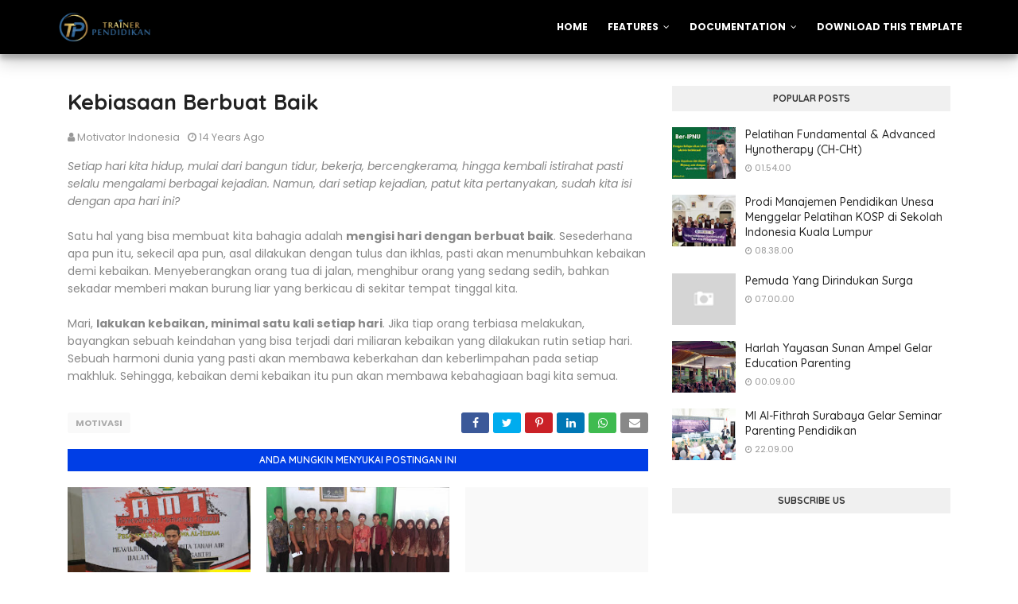

--- FILE ---
content_type: text/javascript; charset=UTF-8
request_url: https://www.trainerpendidikan.com/feeds/posts/default/-/Motivasi?alt=json-in-script&max-results=3&callback=jQuery112404817598354836312_1768609825412&_=1768609825413
body_size: 6558
content:
// API callback
jQuery112404817598354836312_1768609825412({"version":"1.0","encoding":"UTF-8","feed":{"xmlns":"http://www.w3.org/2005/Atom","xmlns$openSearch":"http://a9.com/-/spec/opensearchrss/1.0/","xmlns$blogger":"http://schemas.google.com/blogger/2008","xmlns$georss":"http://www.georss.org/georss","xmlns$gd":"http://schemas.google.com/g/2005","xmlns$thr":"http://purl.org/syndication/thread/1.0","id":{"$t":"tag:blogger.com,1999:blog-7017066950879260478"},"updated":{"$t":"2024-12-18T19:16:18.478-08:00"},"category":[{"term":"Warta"},{"term":"Galeri"},{"term":"Renungan"},{"term":"Motivasi"},{"term":"Spritual"},{"term":"Kegiatan Indoor"},{"term":"Trainer"},{"term":"Hipnotis"},{"term":"Kebahagian"},{"term":"Kesuksesan"},{"term":"Leadership"},{"term":"Lembaga"}],"title":{"type":"text","$t":"Trainer Pendidikan Indonesia #1"},"subtitle":{"type":"html","$t":"Pusat Pendidikan dan Pelatihan Nusantara"},"link":[{"rel":"http://schemas.google.com/g/2005#feed","type":"application/atom+xml","href":"https:\/\/www.trainerpendidikan.com\/feeds\/posts\/default"},{"rel":"self","type":"application/atom+xml","href":"https:\/\/www.blogger.com\/feeds\/7017066950879260478\/posts\/default\/-\/Motivasi?alt=json-in-script\u0026max-results=3"},{"rel":"alternate","type":"text/html","href":"https:\/\/www.trainerpendidikan.com\/search\/label\/Motivasi"},{"rel":"hub","href":"http://pubsubhubbub.appspot.com/"},{"rel":"next","type":"application/atom+xml","href":"https:\/\/www.blogger.com\/feeds\/7017066950879260478\/posts\/default\/-\/Motivasi\/-\/Motivasi?alt=json-in-script\u0026start-index=4\u0026max-results=3"}],"author":[{"name":{"$t":"Motivator Indonesia"},"uri":{"$t":"http:\/\/www.blogger.com\/profile\/08934941593077170348"},"email":{"$t":"noreply@blogger.com"},"gd$image":{"rel":"http://schemas.google.com/g/2005#thumbnail","width":"32","height":"32","src":"\/\/blogger.googleusercontent.com\/img\/b\/R29vZ2xl\/AVvXsEgMfW-S2QE_FHTQVR78JpDPOa3fXDdC_QsEFeKiyMkeR-bKeJZiQ32D84lYqVVU5Kszy9Zha8810dTsgzkvv1PAdJR5OBaU9Mv-Q9LAOLNCEmcQDkUC4c1xltsTksuGIAI\/s220\/10173536_621269894623279_1869738849600883092_n.jpg"}}],"generator":{"version":"7.00","uri":"http://www.blogger.com","$t":"Blogger"},"openSearch$totalResults":{"$t":"8"},"openSearch$startIndex":{"$t":"1"},"openSearch$itemsPerPage":{"$t":"3"},"entry":[{"id":{"$t":"tag:blogger.com,1999:blog-7017066950879260478.post-3045426902383540193"},"published":{"$t":"2014-11-10T22:56:00.000-08:00"},"updated":{"$t":"2016-02-29T08:29:02.206-08:00"},"category":[{"scheme":"http://www.blogger.com/atom/ns#","term":"Motivasi"},{"scheme":"http://www.blogger.com/atom/ns#","term":"Warta"}],"title":{"type":"text","$t":"Motivator Muda Indonesia AMT bersama Santri Pesantren Al-Hikam Malang"},"content":{"type":"html","$t":"\u003Cdiv dir=\"ltr\" style=\"text-align: left;\" trbidi=\"on\"\u003E\n\u003Cdiv class=\"separator\" style=\"clear: both; text-align: center;\"\u003E\n\u003Ca href=\"https:\/\/blogger.googleusercontent.com\/img\/b\/R29vZ2xl\/AVvXsEhohn2p5GdkZrvNEpGYvpAvKnVQK-OvD8ESv_WXnALzClC_-uUK0sV8S0orNixoBld2yI9gJ60juNryEbRJAcMz2WCNz0HxbQ4rC6e3gljunAbMwsIAGNXiMy3cN72SWqBbOAZWDHpEEkvQ\/s1600\/3.jpg\" imageanchor=\"1\" style=\"margin-left: 1em; margin-right: 1em;\"\u003E\u003Cimg border=\"0\" height=\"386\" src=\"https:\/\/blogger.googleusercontent.com\/img\/b\/R29vZ2xl\/AVvXsEhohn2p5GdkZrvNEpGYvpAvKnVQK-OvD8ESv_WXnALzClC_-uUK0sV8S0orNixoBld2yI9gJ60juNryEbRJAcMz2WCNz0HxbQ4rC6e3gljunAbMwsIAGNXiMy3cN72SWqBbOAZWDHpEEkvQ\/s640\/3.jpg\" width=\"640\" \/\u003E\u003C\/a\u003E\u003C\/div\u003E\n\u003Cbr \/\u003E\n\u003Cdiv class=\"separator\" style=\"clear: both; text-align: center;\"\u003E\n\u003Ca href=\"https:\/\/blogger.googleusercontent.com\/img\/b\/R29vZ2xl\/AVvXsEifc18VnJh90LcWSouKZpjsYTycK-mFta7BHmk1OCcMN0D56QkN9eIXaGU9nZdeccYlxUj8nh60m9Bqf_R5EstyoWF9SXatfP_m6Ur8y_X4tmAdW5het-po9N7zzEENvpBPiGZdWwTSVGE\/s1600\/10348900_733260416757559_3183865433142397596_o.jpg\" style=\"clear: left; float: left; margin-bottom: 1em; margin-right: 1em;\"\u003E\u003Cimg border=\"0\" height=\"213\" src=\"https:\/\/blogger.googleusercontent.com\/img\/b\/R29vZ2xl\/AVvXsEifc18VnJh90LcWSouKZpjsYTycK-mFta7BHmk1OCcMN0D56QkN9eIXaGU9nZdeccYlxUj8nh60m9Bqf_R5EstyoWF9SXatfP_m6Ur8y_X4tmAdW5het-po9N7zzEENvpBPiGZdWwTSVGE\/s1600\/10348900_733260416757559_3183865433142397596_o.jpg\" width=\"320\" \/\u003E\u003C\/a\u003E\u003C\/div\u003E\n\u003Cdiv class=\"MsoNormal\" style=\"text-align: justify;\"\u003E\n\u003Cspan style=\"font-size: 14.0pt; line-height: 115%;\"\u003EMalang, Santri adalah patriot sejati. Santri melambangkan\ninsan yang berpegang teguh pada pada 3 hal: iman, islam dan ikhsan. Malam itu,\njumat \u003Cspan style=\"mso-spacerun: yes;\"\u003E\u0026nbsp;\u003C\/span\u003E(7\/11) para santri pesantren\nmahasiswa al-hikam berkumpul di gedung serbaguna pesantren Al-Hikam dengan\nacara Achievement Motivation Training dengan tema mewujudkan rasa cinta tanah\nair dalam solidaritas santri.\u003C\/span\u003E\u003C\/div\u003E\n\u003Cdiv class=\"separator\" style=\"clear: both; text-align: center;\"\u003E\n\u003Ca href=\"https:\/\/blogger.googleusercontent.com\/img\/b\/R29vZ2xl\/AVvXsEhVbZifVb1N1UqguUr-L3QDASKSx97S5_XcsHB_bDDXE0ieXkAqo_Au6F3j7DhEbAzSNaY0jxKqfBxNPtyG2o4FJpNQiweaJpRtiz0qtC0lVL267qGVpTE9LZ53JVWVqhLQriTGRZ9CB1s\/s1600\/10710310_733258313424436_8416832763811205327_o.jpg\" style=\"clear: left; float: left; margin-bottom: 1em; margin-right: 1em;\"\u003E\u003Cimg border=\"0\" height=\"213\" src=\"https:\/\/blogger.googleusercontent.com\/img\/b\/R29vZ2xl\/AVvXsEhVbZifVb1N1UqguUr-L3QDASKSx97S5_XcsHB_bDDXE0ieXkAqo_Au6F3j7DhEbAzSNaY0jxKqfBxNPtyG2o4FJpNQiweaJpRtiz0qtC0lVL267qGVpTE9LZ53JVWVqhLQriTGRZ9CB1s\/s1600\/10710310_733258313424436_8416832763811205327_o.jpg\" width=\"320\" \/\u003E\u003C\/a\u003E\u003C\/div\u003E\n\u003Cdiv class=\"MsoNormal\" style=\"text-align: justify;\"\u003E\n\u003Cspan style=\"font-size: 14.0pt; line-height: 115%;\"\u003EKegiatan yang telah rutin dilakukan sebagai penambah bahan\nbakar motivasi para santri untuk selalu menjadi yang lebih baik ini diikuti\noleh seluruh santri baru dan sebagian santri lama. Pada acara ini dibuka\nlangsung oleh wakil pengasuh ustd. Moh. Nafi’ yang didampingi kepala pesantren\n(Gus Andi), kabid dirosah (Ustdz Muzmmil) dan kabid kesantrian (Ustd Nur\nKholis)\u003C\/span\u003E\u003C\/div\u003E\n\u003Cdiv class=\"separator\" style=\"clear: both; text-align: center;\"\u003E\n\u003Ca href=\"https:\/\/blogger.googleusercontent.com\/img\/b\/R29vZ2xl\/AVvXsEjTuqPWsDiDRc6vcL7Bx8SXvydVMvUVIa5Io0qBlAIa01sRCmAp2PbWHnLzNfrUTEm08V1Ryi8-Guo27-Al7VJ8pH3wAqkdoiZdaEQSU13c3pcGOO_WXYKuTOtU5Skes1_pQ6CxCK7PcxQ\/s1600\/10533311_733259816757619_4669844207304844595_o.jpg\" style=\"clear: left; float: left; margin-bottom: 1em; margin-right: 1em;\"\u003E\u003Cimg border=\"0\" height=\"213\" src=\"https:\/\/blogger.googleusercontent.com\/img\/b\/R29vZ2xl\/AVvXsEjTuqPWsDiDRc6vcL7Bx8SXvydVMvUVIa5Io0qBlAIa01sRCmAp2PbWHnLzNfrUTEm08V1Ryi8-Guo27-Al7VJ8pH3wAqkdoiZdaEQSU13c3pcGOO_WXYKuTOtU5Skes1_pQ6CxCK7PcxQ\/s1600\/10533311_733259816757619_4669844207304844595_o.jpg\" width=\"320\" \/\u003E\u003C\/a\u003E\u003C\/div\u003E\n\u003Cdiv class=\"MsoNormal\" style=\"text-align: justify;\"\u003E\n\u003Cspan style=\"font-size: 14.0pt; line-height: 115%;\"\u003ESetelah pembukaan selesai masuk apada acara inti motivation\ntraining yang langsung disampaikan oleh alumni pesma al-hikam 2013 sekaligus\nmotivator Muda \u003Cspan style=\"mso-spacerun: yes;\"\u003E\u0026nbsp;\u003C\/span\u003EIndonesa, Mufarrihul\nHazin, S.Pd.I., CH., M.Ht., M.NLP., CMT., CI. Pada bagian awal sang pemateri\nmenyampaikan banyak hal tentang what is santri? Dan beliu menyampaikan jadi\nsantri yang Extremm. Karena di pesantren mahasiswa al-hikam, santri dituntut\nhidup di 2 alam; santri dan mahasiswa. Dimana bisa menjadi manusia yang dapat\nmensinkronkan antara idealisme mahasiswa yang selalu menyalurkan segala ide2\ndan kreatifitasnya dan jati diri santri yang tunduk akan ajaran agama.\u003C\/span\u003E\u003C\/div\u003E\n\u003Cdiv class=\"separator\" style=\"clear: both; text-align: center;\"\u003E\n\u003Ca href=\"https:\/\/blogger.googleusercontent.com\/img\/b\/R29vZ2xl\/AVvXsEiPIb8g_1-1oftxR5mNHg45cPQqBN1S0XBlg4kBdLuvNWZfxMtw6SxEUHvpPrYzrvU3Iy5EsGHaxLyiAcCNzh2ZPmFF382L69ofF9gR28_kpuRt0g52KHcQyL6BSnNvBrX_zYIK9j0ZsG8\/s1600\/1405032_733259173424350_4768249785182240595_o.jpg\" style=\"clear: left; float: left; margin-bottom: 1em; margin-right: 1em;\"\u003E\u003Cimg border=\"0\" height=\"213\" src=\"https:\/\/blogger.googleusercontent.com\/img\/b\/R29vZ2xl\/AVvXsEiPIb8g_1-1oftxR5mNHg45cPQqBN1S0XBlg4kBdLuvNWZfxMtw6SxEUHvpPrYzrvU3Iy5EsGHaxLyiAcCNzh2ZPmFF382L69ofF9gR28_kpuRt0g52KHcQyL6BSnNvBrX_zYIK9j0ZsG8\/s1600\/1405032_733259173424350_4768249785182240595_o.jpg\" width=\"320\" \/\u003E\u003C\/a\u003E\u003C\/div\u003E\n\u003Cdiv class=\"MsoNormal\" style=\"text-align: justify;\"\u003E\n\u003Cspan style=\"font-size: 14.0pt; line-height: 115%;\"\u003EJadi santri extreme dengan berprinsip “ Selama tidak berdosa\nLAKUKAN!!” inilah yang menjadi item pokok dan penting pada acara AMT Tersebut.\u003C\/span\u003E\u003C\/div\u003E\n\u003Cdiv class=\"MsoNormal\" style=\"text-align: justify;\"\u003E\n\u003Cspan style=\"font-size: 14.0pt; line-height: 115%;\"\u003ESelain itu santri juga dituntut untuk menjaga solidaritas dan\nkebersamaan. Tanpa solidaritas sehebat apapun manusia tersebut tidaklah ada\nartinya. Menjaga solidaritas yang kemudian dapat cinta tanah air dengan seluruh\njiwa raga agar terwujud santri patriot sejati.\u003C\/span\u003E\u003C\/div\u003E\n\u003Cdiv class=\"MsoNormal\" style=\"text-align: justify;\"\u003E\n\u003Cspan style=\"font-size: 14.0pt; line-height: 115%;\"\u003EKegiatan yang berjalan selama 3 jam ini berbuah isak tangis\nseorang santri yang ingat akan tujuan ia datang ke pesantren dan mereka siap\nuntuk membangun niat untuk lebih baik dan menjadi yang terbaik. \u003C\/span\u003E\u003Cbr \/\u003E\n\u003Cdiv class=\"separator\" style=\"clear: both; text-align: center;\"\u003E\n\u003Ca href=\"https:\/\/blogger.googleusercontent.com\/img\/b\/R29vZ2xl\/AVvXsEjLOwCN8VfZE1z2yospuLEdFtFRX1JFA2KGrkSokCNbtMOr_YaV0YWFLz93fA-9Kx9Xxx0ksM4dC-Am-jj3cjmjS8TPiA1ZDQyNhZrG5yUn9k6MVQ14zqXVJtMafiZpdmokbQPPwY_T-nVF\/s1600\/brending11.jpg\" imageanchor=\"1\" style=\"margin-left: 1em; margin-right: 1em;\"\u003E\u003Cimg border=\"0\" height=\"472\" src=\"https:\/\/blogger.googleusercontent.com\/img\/b\/R29vZ2xl\/AVvXsEjLOwCN8VfZE1z2yospuLEdFtFRX1JFA2KGrkSokCNbtMOr_YaV0YWFLz93fA-9Kx9Xxx0ksM4dC-Am-jj3cjmjS8TPiA1ZDQyNhZrG5yUn9k6MVQ14zqXVJtMafiZpdmokbQPPwY_T-nVF\/s640\/brending11.jpg\" width=\"640\" \/\u003E\u003C\/a\u003E\u003C\/div\u003E\n\u003Cspan style=\"font-size: 14.0pt; line-height: 115%;\"\u003E\u003Cbr \/\u003E\u003C\/span\u003E\u003C\/div\u003E\n\u003C\/div\u003E\n"},"link":[{"rel":"replies","type":"application/atom+xml","href":"https:\/\/www.trainerpendidikan.com\/feeds\/3045426902383540193\/comments\/default","title":"Posting Komentar"},{"rel":"replies","type":"text/html","href":"https:\/\/www.trainerpendidikan.com\/2014\/11\/motivator-muda-indonesia-amt-bersama.html#comment-form","title":"1 Komentar"},{"rel":"edit","type":"application/atom+xml","href":"https:\/\/www.blogger.com\/feeds\/7017066950879260478\/posts\/default\/3045426902383540193"},{"rel":"self","type":"application/atom+xml","href":"https:\/\/www.blogger.com\/feeds\/7017066950879260478\/posts\/default\/3045426902383540193"},{"rel":"alternate","type":"text/html","href":"https:\/\/www.trainerpendidikan.com\/2014\/11\/motivator-muda-indonesia-amt-bersama.html","title":"Motivator Muda Indonesia AMT bersama Santri Pesantren Al-Hikam Malang"}],"author":[{"name":{"$t":"Motivator Indonesia"},"uri":{"$t":"http:\/\/www.blogger.com\/profile\/08934941593077170348"},"email":{"$t":"noreply@blogger.com"},"gd$image":{"rel":"http://schemas.google.com/g/2005#thumbnail","width":"32","height":"32","src":"\/\/blogger.googleusercontent.com\/img\/b\/R29vZ2xl\/AVvXsEgMfW-S2QE_FHTQVR78JpDPOa3fXDdC_QsEFeKiyMkeR-bKeJZiQ32D84lYqVVU5Kszy9Zha8810dTsgzkvv1PAdJR5OBaU9Mv-Q9LAOLNCEmcQDkUC4c1xltsTksuGIAI\/s220\/10173536_621269894623279_1869738849600883092_n.jpg"}}],"media$thumbnail":{"xmlns$media":"http://search.yahoo.com/mrss/","url":"https:\/\/blogger.googleusercontent.com\/img\/b\/R29vZ2xl\/AVvXsEhohn2p5GdkZrvNEpGYvpAvKnVQK-OvD8ESv_WXnALzClC_-uUK0sV8S0orNixoBld2yI9gJ60juNryEbRJAcMz2WCNz0HxbQ4rC6e3gljunAbMwsIAGNXiMy3cN72SWqBbOAZWDHpEEkvQ\/s72-c\/3.jpg","height":"72","width":"72"},"thr$total":{"$t":"1"}},{"id":{"$t":"tag:blogger.com,1999:blog-7017066950879260478.post-4089560523574942435"},"published":{"$t":"2014-11-08T19:18:00.000-08:00"},"updated":{"$t":"2016-02-29T09:22:03.142-08:00"},"category":[{"scheme":"http://www.blogger.com/atom/ns#","term":"Hipnotis"},{"scheme":"http://www.blogger.com/atom/ns#","term":"Motivasi"},{"scheme":"http://www.blogger.com/atom/ns#","term":"Warta"}],"title":{"type":"text","$t":"Training Motivasi SMKNU Lamongan-Motivator Indonesia"},"content":{"type":"html","$t":"\u003Cdiv dir=\"ltr\" style=\"text-align: left;\" trbidi=\"on\"\u003E\n\u003Cdiv class=\"separator\" style=\"clear: both; text-align: center;\"\u003E\n\u003Ca href=\"https:\/\/blogger.googleusercontent.com\/img\/b\/R29vZ2xl\/AVvXsEhchnoAJ5PcFwWZFxYl5ryg2EZ6wVxyIJ9XemgeHGtnC-LitwoQMKGbTRxJt8oR6OdH0hI2N_SboNu_kzGlpXSS77oJ2w7po-9QVvlO26Nk3HEY6j-eX3dzXW5fGdcc-XXzbroIu5m2t5zk\/s1600\/2.jpg\" imageanchor=\"1\" style=\"margin-left: 1em; margin-right: 1em;\"\u003E\u003Cimg border=\"0\" height=\"386\" src=\"https:\/\/blogger.googleusercontent.com\/img\/b\/R29vZ2xl\/AVvXsEhchnoAJ5PcFwWZFxYl5ryg2EZ6wVxyIJ9XemgeHGtnC-LitwoQMKGbTRxJt8oR6OdH0hI2N_SboNu_kzGlpXSS77oJ2w7po-9QVvlO26Nk3HEY6j-eX3dzXW5fGdcc-XXzbroIu5m2t5zk\/s640\/2.jpg\" width=\"640\" \/\u003E\u003C\/a\u003E\u003C\/div\u003E\n\u003Cdiv class=\"separator\" style=\"clear: both; text-align: center;\"\u003E\n\u003C\/div\u003E\n\u003Cdiv class=\"MsoNormal\" style=\"text-align: justify;\"\u003E\nLamongan, Pagi yang sangat indah\nmenjadi awal yang terbaik untuk pengembangan kecerdasan siswa. Tepat pukul\n07.30 jumat (7\/11) suasana di SMK NU Lamongan sangat ramai dipenuhi oleh siswa\/I\nkelas XII. Ternyata pagi itu ada acara Motivation Training “membentuk siswa\nyang cerdas intelektual, Emosional dan spiritual”.\u003Co:p\u003E\u003C\/o:p\u003E\u003C\/div\u003E\n\u003Cdiv class=\"separator\" style=\"clear: both; text-align: center;\"\u003E\n\u003Ca href=\"https:\/\/blogger.googleusercontent.com\/img\/b\/R29vZ2xl\/AVvXsEiF5pdDjl5YW4cdwMWinC_GN8Jf6wTASbmMKRdu9c3YAgxtwnei130OtoltHUYJCkgaEfvxb_pU61Xp8ix5kQkhf9OLQ6S4v-tXY5R3QTOlUa6Z0fi4vocDzIRWVyIkxcxQZCow7CYAP8U\/s1600\/IMG_20141107_082714.jpg\" imageanchor=\"1\" style=\"margin-left: 1em; margin-right: 1em;\"\u003E\u003Cimg border=\"0\" height=\"240\" src=\"https:\/\/blogger.googleusercontent.com\/img\/b\/R29vZ2xl\/AVvXsEiF5pdDjl5YW4cdwMWinC_GN8Jf6wTASbmMKRdu9c3YAgxtwnei130OtoltHUYJCkgaEfvxb_pU61Xp8ix5kQkhf9OLQ6S4v-tXY5R3QTOlUa6Z0fi4vocDzIRWVyIkxcxQZCow7CYAP8U\/s1600\/IMG_20141107_082714.jpg\" width=\"320\" \/\u003E\u003C\/a\u003E\u003C\/div\u003E\n\u003Cdiv class=\"MsoNormal\" style=\"text-align: justify;\"\u003E\n\u003Cbr \/\u003E\u003C\/div\u003E\n\u003Cdiv class=\"MsoNormal\" style=\"text-align: justify;\"\u003E\nPada acara ini di hadirkan\nmotivator Muda Indonesia terkenal, Mufarrihul Hazin, CH., M.Ht., MNLP., CMT.,\nCI, Seorang yang terkenal lama di dunia public speaking dan sudah keliling\ndunia. Materi yang di sampaikan meliputi 3 hal : Intlektual, ada matematika\ncerdas; tanpa rumus dan menghitung rumit. Ada juga bahasa inggris yang\nmenyenangakan. Emosional, menyampaikan pentingnya mimpi sebagai rumus\nkesuksesan dan beliu juga menyampaikan rahasia sukses sejati ala wal-ashri.\u003Co:p\u003E\u003C\/o:p\u003E\u003C\/div\u003E\n\u003Cdiv class=\"separator\" style=\"clear: both; text-align: center;\"\u003E\n\u003Ca href=\"https:\/\/blogger.googleusercontent.com\/img\/b\/R29vZ2xl\/AVvXsEjCxmEwP8cJCMwOT8_Y35CY1aNiOr_55wIdVY8HD_MlrpXYHllc7AysU0AT14-LfKYTG24OGqhqLpRVGJYISCG58IUHfyi_bPSqwwxcrGTMGoGWJx3SO1n-GaeW8cwkdp4bGgTpq8I_EEs\/s1600\/IMG_20141107_091820.jpg\" imageanchor=\"1\" style=\"margin-left: 1em; margin-right: 1em;\"\u003E\u003Cimg border=\"0\" height=\"240\" src=\"https:\/\/blogger.googleusercontent.com\/img\/b\/R29vZ2xl\/AVvXsEjCxmEwP8cJCMwOT8_Y35CY1aNiOr_55wIdVY8HD_MlrpXYHllc7AysU0AT14-LfKYTG24OGqhqLpRVGJYISCG58IUHfyi_bPSqwwxcrGTMGoGWJx3SO1n-GaeW8cwkdp4bGgTpq8I_EEs\/s1600\/IMG_20141107_091820.jpg\" width=\"320\" \/\u003E\u003C\/a\u003E\u003C\/div\u003E\n\u003Cdiv class=\"MsoNormal\" style=\"text-align: justify;\"\u003E\n\u003Cbr \/\u003E\u003C\/div\u003E\n\u003Cdiv class=\"MsoNormal\" style=\"text-align: justify;\"\u003E\nSelain materi intlektual dan\nemosional, pemateri menyampaikan penutupnya dengan pendekatan spiritual, agar\npara siswa tetap ingat pada Allah yang telah memberikan karunia yang amat\nsangat besar. Di akhir sesi farih memberikan motivasi untuk selalu berbakti\nkepada orang tua, patuh dengan guru dan saling menyayangi sesa teman. \u003Co:p\u003E\u003C\/o:p\u003E\u003C\/div\u003E\n\u003Cdiv class=\"MsoNormal\" style=\"text-align: justify;\"\u003E\nKegiatan yang di sponsori oleh\nAIRLANGGA Lamongan bekerjasama dengan Nusantara Educenter ini didesign sangat\nbagus dan membuat siswa-siswi ketagihan. Acara ini berjalan dengan lancar. Harapan\npara siswa agar acara ini bisa dilakukan secara rutin.\u003Co:p\u003E\u003C\/o:p\u003E\u003Cbr \/\u003E\n\u003Cdiv class=\"separator\" style=\"clear: both; text-align: center;\"\u003E\n\u003C\/div\u003E\n\u003Cdiv class=\"separator\" style=\"clear: both; text-align: center;\"\u003E\n\u003C\/div\u003E\n\u003Cbr \/\u003E\u003C\/div\u003E\n\u003Cdiv class=\"separator\" style=\"clear: both; text-align: center;\"\u003E\n\u003Ca href=\"https:\/\/blogger.googleusercontent.com\/img\/b\/R29vZ2xl\/AVvXsEi8kopRZw1hGGfwftAehGdERL97aTw1eE_O6GVRk5YxLxXS1JeK3Jg-Xr30kj2IN-qwIh_40RYlhthBXi-dsTe7BlnlodE0mjp0eCXYHDLzltOxu9MZpau5EqdXbt6Ki5gc3sUXsf27reb_\/s1600\/LOG.png\" imageanchor=\"1\" style=\"margin-left: 1em; margin-right: 1em;\"\u003E\u003Cimg border=\"0\" height=\"320\" src=\"https:\/\/blogger.googleusercontent.com\/img\/b\/R29vZ2xl\/AVvXsEi8kopRZw1hGGfwftAehGdERL97aTw1eE_O6GVRk5YxLxXS1JeK3Jg-Xr30kj2IN-qwIh_40RYlhthBXi-dsTe7BlnlodE0mjp0eCXYHDLzltOxu9MZpau5EqdXbt6Ki5gc3sUXsf27reb_\/s320\/LOG.png\" width=\"290\" \/\u003E\u003C\/a\u003E\u003C\/div\u003E\n\u003Cbr \/\u003E\n\u003Cdiv class=\"MsoNormal\"\u003E\n\u003Cbr \/\u003E\u003C\/div\u003E\n\u003C\/div\u003E\n"},"link":[{"rel":"replies","type":"application/atom+xml","href":"https:\/\/www.trainerpendidikan.com\/feeds\/4089560523574942435\/comments\/default","title":"Posting Komentar"},{"rel":"replies","type":"text/html","href":"https:\/\/www.trainerpendidikan.com\/2014\/11\/training-motivasi-smknu-lamongan.html#comment-form","title":"0 Komentar"},{"rel":"edit","type":"application/atom+xml","href":"https:\/\/www.blogger.com\/feeds\/7017066950879260478\/posts\/default\/4089560523574942435"},{"rel":"self","type":"application/atom+xml","href":"https:\/\/www.blogger.com\/feeds\/7017066950879260478\/posts\/default\/4089560523574942435"},{"rel":"alternate","type":"text/html","href":"https:\/\/www.trainerpendidikan.com\/2014\/11\/training-motivasi-smknu-lamongan.html","title":"Training Motivasi SMKNU Lamongan-Motivator Indonesia"}],"author":[{"name":{"$t":"Motivator Indonesia"},"uri":{"$t":"http:\/\/www.blogger.com\/profile\/08934941593077170348"},"email":{"$t":"noreply@blogger.com"},"gd$image":{"rel":"http://schemas.google.com/g/2005#thumbnail","width":"32","height":"32","src":"\/\/blogger.googleusercontent.com\/img\/b\/R29vZ2xl\/AVvXsEgMfW-S2QE_FHTQVR78JpDPOa3fXDdC_QsEFeKiyMkeR-bKeJZiQ32D84lYqVVU5Kszy9Zha8810dTsgzkvv1PAdJR5OBaU9Mv-Q9LAOLNCEmcQDkUC4c1xltsTksuGIAI\/s220\/10173536_621269894623279_1869738849600883092_n.jpg"}}],"media$thumbnail":{"xmlns$media":"http://search.yahoo.com/mrss/","url":"https:\/\/blogger.googleusercontent.com\/img\/b\/R29vZ2xl\/AVvXsEhchnoAJ5PcFwWZFxYl5ryg2EZ6wVxyIJ9XemgeHGtnC-LitwoQMKGbTRxJt8oR6OdH0hI2N_SboNu_kzGlpXSS77oJ2w7po-9QVvlO26Nk3HEY6j-eX3dzXW5fGdcc-XXzbroIu5m2t5zk\/s72-c\/2.jpg","height":"72","width":"72"},"thr$total":{"$t":"0"}},{"id":{"$t":"tag:blogger.com,1999:blog-7017066950879260478.post-2816948024027992663"},"published":{"$t":"2014-04-13T09:29:00.001-07:00"},"updated":{"$t":"2014-04-13T09:34:54.035-07:00"},"category":[{"scheme":"http://www.blogger.com/atom/ns#","term":"Motivasi"}],"title":{"type":"text","$t":"Mengembangkan Potensi Diri"},"content":{"type":"html","$t":"\u003Cdiv dir=\"ltr\" style=\"text-align: left;\" trbidi=\"on\"\u003E\n\u003Ctable cellpadding=\"0\" cellspacing=\"0\" class=\"tr-caption-container\" style=\"float: left; margin-right: 1em; text-align: left;\"\u003E\u003Ctbody\u003E\n\u003Ctr\u003E\u003Ctd style=\"text-align: center;\"\u003E\u003Ca href=\"http:\/\/www.andriewongso.com\/files\/uploads\/articles\/Mengembangkan%20Potensi%20Diri_2014-04-08%2015:55:41_anggur.jpg\" imageanchor=\"1\" style=\"clear: left; margin-bottom: 1em; margin-left: auto; margin-right: auto;\"\u003E\u003Cimg border=\"0\" src=\"http:\/\/www.andriewongso.com\/files\/uploads\/articles\/Mengembangkan%20Potensi%20Diri_2014-04-08%2015:55:41_anggur.jpg\" height=\"157\" width=\"320\" \/\u003E\u003C\/a\u003E\u003C\/td\u003E\u003C\/tr\u003E\n\u003Ctr\u003E\u003Ctd class=\"tr-caption\" style=\"text-align: center;\"\u003EMengembangkan Potensi Diri\u003C\/td\u003E\u003C\/tr\u003E\n\u003C\/tbody\u003E\u003C\/table\u003E\n\u003Cbr \/\u003E\n\u003Cdiv style=\"text-align: justify;\"\u003E\n\u003Cspan style=\"background-color: white; color: #222222; font-family: Helvetica, Arial, sans-serif; font-size: 12px; line-height: 20px;\"\u003EAlkisah, ada seorang pria tua yang sedang sekarat dan merasa hidupnya takkan bertahan lama lagi. Maka ia memanggil kedua anak laki-lakinya yang sudah menginjak remaja.\u0026nbsp;Dengan suara lemah ia berpesan, “Anakku, sebelum ayah pergi, ayah ingin memberitahukan sesuatu yang penting. Di halaman rumah kita, ayah menimbun harta yang sangat banyak. Ayah harap kalian bisa mengolah dan menjaganya dengan baik untuk masa depan kalian.”\u003C\/span\u003E\u003C\/div\u003E\n\u003Cdiv style=\"text-align: justify;\"\u003E\n\u003Cspan style=\"color: #222222; font-family: Helvetica, Arial, sans-serif; font-size: 12px; line-height: 20px;\"\u003E\u003Cbr \/\u003E\u003C\/span\u003E\u003C\/div\u003E\n\u003Cspan style=\"background-color: white; color: #222222; font-family: Helvetica, Arial, sans-serif; font-size: 12px; line-height: 20px;\"\u003E\u003Cdiv style=\"text-align: justify;\"\u003E\nSepeninggal ayahnya, anak tertua segera mengajak adiknya untuk mulai menggali halaman rumah mereka yang sangat luas. Dengan semangat menggebu, mereka terus menggali dan menggali untuk menemukan tempat sang ayah mengubur hartanya. Sayangnya setelah berhari-hari mencangkul, hasilnya tetap nihil. Di halaman itu tidak ada apa pun kecuali pohon-pohon anggur yang masih muda dan belum berbuah.\u0026nbsp;\u003C\/div\u003E\n\u003C\/span\u003E\u003Cdiv style=\"text-align: justify;\"\u003E\n\u003Cspan style=\"color: #222222; font-family: Helvetica, Arial, sans-serif; font-size: 12px; line-height: 20px;\"\u003E\u003Cbr \/\u003E\u003C\/span\u003E\u003C\/div\u003E\n\u003Cspan style=\"background-color: white; color: #222222; font-family: Helvetica, Arial, sans-serif; font-size: 12px; line-height: 20px;\"\u003E\u003Cdiv style=\"text-align: justify;\"\u003E\nMereka, pada hari-hari berikutnya, terus mencoba dan mencoba. Namun sampai beberapa bulan tetap tidak ada hasil. Maka, dengan kecewa, mereka memutuskan menghentikan pencarian harta karun dan mulai merawat pohon-pohon anggur yang telah ditanam oleh sang ayah.\u003C\/div\u003E\n\u003C\/span\u003E\u003Cdiv style=\"text-align: justify;\"\u003E\n\u003Cspan style=\"color: #222222; font-family: Helvetica, Arial, sans-serif; font-size: 12px; line-height: 20px;\"\u003E\u003Cbr \/\u003E\u003C\/span\u003E\u003C\/div\u003E\n\u003Cspan style=\"background-color: white; color: #222222; font-family: Helvetica, Arial, sans-serif; font-size: 12px; line-height: 20px;\"\u003E\u003Cdiv style=\"text-align: justify;\"\u003E\nSeiring waktu, pohon-pohon anggur itu semakin tumbuh dan mulai berbuah. Saat masa panen tiba, kedua pemuda ini kewalahan. Mereka tidak mungkin menghabiskan anggur sebanyak itu. Maka, anggur-anggur itu pun dijual ke pasar terdekat. Tanpa disangka anggur mereka banyak diminati orang. Permintaan akan anggur pun meningkat.\u003C\/div\u003E\n\u003C\/span\u003E\u003Cdiv style=\"text-align: justify;\"\u003E\n\u003Cspan style=\"color: #222222; font-family: Helvetica, Arial, sans-serif; font-size: 12px; line-height: 20px;\"\u003E\u003Cbr \/\u003E\u003C\/span\u003E\u003C\/div\u003E\n\u003Cspan style=\"background-color: white; color: #222222; font-family: Helvetica, Arial, sans-serif; font-size: 12px; line-height: 20px;\"\u003E\u003Cdiv style=\"text-align: justify;\"\u003E\nKakak beradik itu pun semakin rajin mengolah perkebunan dan dari keuntungan yang didapat. Mereka kemudian mampu membeli tanah dan memperluas tanaman pohon anggurnya. Hasil panen anggur\u0026nbsp; pun semakin banyak dan\u0026nbsp; dijual bukan hanya di dalam negeri, bahkan hingga ke luar negeri. Dan kakak beradik itu sukses sebagai pemasok anggur.\u003C\/div\u003E\n\u003C\/span\u003E\u003Cdiv style=\"text-align: justify;\"\u003E\n\u003Cspan style=\"color: #222222; font-family: Helvetica, Arial, sans-serif; font-size: 12px; line-height: 20px;\"\u003E\u003Cbr \/\u003E\u003C\/span\u003E\u003C\/div\u003E\n\u003Cspan style=\"background-color: white; color: #222222; font-family: Helvetica, Arial, sans-serif; font-size: 12px; line-height: 20px;\"\u003E\u003Cdiv style=\"text-align: justify;\"\u003E\nSaat itulah mereka sadar makna pesan wasiat ayahnya sebelum meninggal. Bahwa harta yang dimaksud bukan uang atau perhiasan yang ditimbun di tanah, melainkan pohon-pohon anggur yang ditanam.\u003C\/div\u003E\n\u003C\/span\u003E\u003Cdiv style=\"text-align: justify;\"\u003E\n\u003Cspan style=\"color: #222222; font-family: Helvetica, Arial, sans-serif; font-size: 12px; line-height: 20px;\"\u003E\u003Cbr \/\u003E\u003C\/span\u003E\u003C\/div\u003E\n\u003Cstrong style=\"background-color: white; color: #222222; font-family: Helvetica, Arial, sans-serif; font-size: 12px; line-height: 20px;\"\u003E\u003Cdiv style=\"text-align: justify;\"\u003E\n\u003Cstrong\u003ENetter yang Luar Biasa\u003C\/strong\u003E,\u003C\/div\u003E\n\u003C\/strong\u003E\u003Cdiv style=\"text-align: justify;\"\u003E\n\u003Cspan style=\"color: #222222; font-family: Helvetica, Arial, sans-serif; font-size: 12px; line-height: 20px;\"\u003E\u003Cbr \/\u003E\u003C\/span\u003E\u003C\/div\u003E\n\u003Cspan style=\"background-color: white; color: #222222; font-family: Helvetica, Arial, sans-serif; font-size: 12px; line-height: 20px;\"\u003E\u003Cdiv style=\"text-align: justify;\"\u003E\nWarisan sesungguhnya yang diberikan oleh orang tua kepada anak-anaknya, bukanlah harta benda berupa uang atau perhiasan semata.\u0026nbsp; Karena sebanyak apa pun harta warisan yang diterima dari orang tua, tanpa moralitas yang baik dan kemampuan mengelola, pasti akan habis seiring waktu.\u003C\/div\u003E\n\u003C\/span\u003E\u003Cdiv style=\"text-align: justify;\"\u003E\n\u003Cspan style=\"color: #222222; font-family: Helvetica, Arial, sans-serif; font-size: 12px; line-height: 20px;\"\u003E\u003Cbr \/\u003E\u003C\/span\u003E\u003C\/div\u003E\n\u003Cspan style=\"background-color: white; color: #222222; font-family: Helvetica, Arial, sans-serif; font-size: 12px; line-height: 20px;\"\u003E\u003Cdiv style=\"text-align: justify;\"\u003E\nMari terus belajar menggali potensi positif di dalam diri yang telah diwariskan kedua orang tua kita. Dengan semangat belajar yang tinggi, niscaya kita akan mampu berjuang untuk menemukan \"harta\" yang lebih bermakna, bermakna bagi diri sendiri dan bermakna bagi sesama.\u003C\/div\u003E\n\u003C\/span\u003E\u003Cdiv style=\"text-align: justify;\"\u003E\n\u003Cspan style=\"color: #222222; font-family: Helvetica, Arial, sans-serif; font-size: 12px; line-height: 20px;\"\u003E\u003Cbr \/\u003E\u003C\/span\u003E\u003C\/div\u003E\n\u003Cspan style=\"background-color: white; color: #222222; font-family: Helvetica, Arial, sans-serif; font-size: 12px; line-height: 20px;\"\u003E\u003Cdiv style=\"text-align: justify;\"\u003E\nSalam sukses Luar Biasa!\u003C\/div\u003E\n\u003C\/span\u003E\u003C\/div\u003E\n"},"link":[{"rel":"replies","type":"application/atom+xml","href":"https:\/\/www.trainerpendidikan.com\/feeds\/2816948024027992663\/comments\/default","title":"Posting Komentar"},{"rel":"replies","type":"text/html","href":"https:\/\/www.trainerpendidikan.com\/2014\/04\/mengembangkan-potensi-diri.html#comment-form","title":"0 Komentar"},{"rel":"edit","type":"application/atom+xml","href":"https:\/\/www.blogger.com\/feeds\/7017066950879260478\/posts\/default\/2816948024027992663"},{"rel":"self","type":"application/atom+xml","href":"https:\/\/www.blogger.com\/feeds\/7017066950879260478\/posts\/default\/2816948024027992663"},{"rel":"alternate","type":"text/html","href":"https:\/\/www.trainerpendidikan.com\/2014\/04\/mengembangkan-potensi-diri.html","title":"Mengembangkan Potensi Diri"}],"author":[{"name":{"$t":"Motivator Indonesia"},"uri":{"$t":"http:\/\/www.blogger.com\/profile\/08934941593077170348"},"email":{"$t":"noreply@blogger.com"},"gd$image":{"rel":"http://schemas.google.com/g/2005#thumbnail","width":"32","height":"32","src":"\/\/blogger.googleusercontent.com\/img\/b\/R29vZ2xl\/AVvXsEgMfW-S2QE_FHTQVR78JpDPOa3fXDdC_QsEFeKiyMkeR-bKeJZiQ32D84lYqVVU5Kszy9Zha8810dTsgzkvv1PAdJR5OBaU9Mv-Q9LAOLNCEmcQDkUC4c1xltsTksuGIAI\/s220\/10173536_621269894623279_1869738849600883092_n.jpg"}}],"thr$total":{"$t":"0"}}]}});